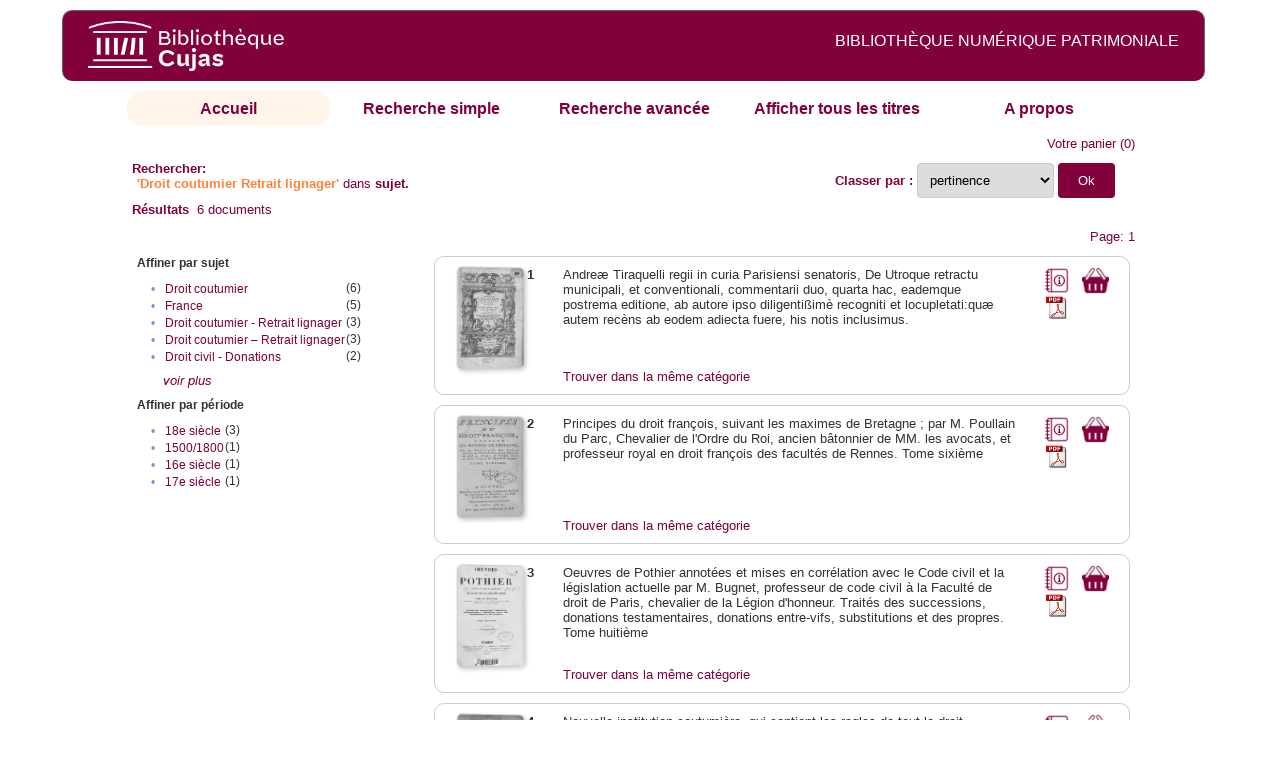

--- FILE ---
content_type: text/html;charset=UTF-8
request_url: http://cujas-num.univ-paris1.fr/cujasdl/search?subject=Droit%20coutumier%20%E2%80%93%20Retrait%20lignager;subject-join=exact;smode=home;rmode=none;style=;brand=cujasbrand
body_size: 7643
content:

<!DOCTYPE html
  PUBLIC "-//W3C//DTD XHTML 1.0 Transitional//EN" "http://www.w3.org/TR/xhtml1/DTD/xhtml1-transitional.dtd">
<html xmlns="http://www.w3.org/1999/xhtml" xml:lang="en" lang="en"><head><meta http-equiv="Content-Type" content="text/html; charset=UTF-8; charset=UTF-8" /><title>Affichage de tous les ressources</title><link rel="stylesheet" href="css/default/results.css" type="text/css" /><link rel="stylesheet" href="css/default/cujas.css" type="text/css" /><meta name="DC.Title" content="les sciences juridiques,les sciences humaines, sociales et religieuses" /><META NAME="DC.DESCRIPTION" CONTENT=" L.HISTOIRE DU DROIT, LA SOCIOLOGIE DU DROIT, LE TRAVAIL LEGISLATIF ET L.ACTION     RELIGIEUSE. POUR CE GRAND JURISTE, AU SAVOIR ENCYCLOPEDIQUE, PEDAGOGUE, DIALECTICIEN ET INVENTEUR D.UN NOUVEL ART LEGISLATIF,    LE DROIT, PHENOMENE HUMAIN, SOCIAL ET CULTUREL, EXIGE UNE APPROCHE PLURIDISCIPLINAIRE SOLLICITANT AU DELA DES SCIENCES PROPREMENT     JURIDIQUES . DROIT POSITIF ET LEGISLATION . LES SCIENCES COLLATERALES. D.UNE PART IL S.AGIT DES DISCIPLINES ANCIENNES     DE L.HISTOIRE DU DROIT ET DU DROIT COMPARE. DE L.AUTRE IL S.AGIT DES DISCIPLINES NOUVELLES DE LA SOCIOLOGIE JURIDIQUE,     DE L.ETHNOLOGIE JURIDIQUE, DE LA PSYCHOLOGIE JURIDIQUE,     DE LA LINGUISTIQUE JURIDIQUE, DE L.ANALYSE ECONOMIQUE DU DROIT,     DE L.INFORMATIQUE JURIDIQUE."></META><script src="script/yui/yahoo-dom-event.js" type="text/javascript"></script><script src="script/yui/connection-min.js" type="text/javascript"></script><script language="JavaScript" src="script/yui/js/event-min.js"></script><script language="JavaScript" src="script/yui/js/dom-min.js"></script><script language="JavaScript" src="script/yui/js/animation-min.js"></script><script language="JavaScript" src="script/yui/js/dragdrop-min.js"></script><script language="JavaScript" src="script/yui/js/dom-min.js"></script><script language="JavaScript" src="script/yui/js/container-min.js"></script><link type="text/css" rel="stylesheet" href="css/default/noticecss/container.css" /><link type="text/css" rel="stylesheet" href="css/default/noticecss/fonts-min.css" /><link type="text/css" rel="stylesheet" href="css/default/noticecss/reset-min.css" /><style type="text/css">
               
               #content{
               background:#f8f8f8;
               color:#333;
               padding:2em;
               margin:0;				
               }
               #anchorElement{
               margin:50px 200px;
               width:15em;
               height:5em;
               background:#ccc;
               clear:both;
               }
               pre{clear:both;margin:.5em;}
               code{
               font-size:.8em;
               }
               code strong{
               font-weight:bold;
               background:#ffc;
               }			
               .panel .hd {
               padding:4px 20px 4px 4px;
               }
               .panel{
               width:400px;
               }
               p,li{
               padding:0 0 .2em 0;
               line-height:1.3em;
               }
               h2{
               margin:1em 0;
               font-size:1.4em;
               font-weight:normal;
               color:#060;
               }
               h1{
               margin:0 0 1em 0;
               font-size:2em;
               font-weight:normal;
               color:#030;
               }
               #ad{
               margin:.5em 0;
               border:1px solid #999;
               border-left:none;
               border-right:none;
               padding:.5em;
               }
               ul{
               margin:1em;
               list-style:square;
               }
               p a,li a{color:#369;}
               .panel .hd {
               background-color: #82003c;}
            </style></head><body><div class="header">
			<a href="http://biu-cujas.univ-paris1.fr/">	<img src="icons/default/cujas_logo_b.png" alt="Bibliothèque Inter Universitaire CUJAS" class="logo" />
		</a><span class="textHeader">BIBLIOTHÈQUE NUMÉRIQUE PATRIMONIALE  </span>			
	<br class="clear" />
		</div><div class="resultsHeader"><div class="forms1"><table><tr><td class="tab-select"><a href="search?smode=home">Accueil</a></td><td class="tab"><a href="search?smode=simple">Recherche simple</a></td><td class="tab"><a href="search?smode=advanced">Recherche avancée </a></td><td class="tab"><a href="search?sort=title&amp;smode=browse&amp;browse-all=yes">Afficher tous les titres</a></td><td class="tab"><a href="search?smode=about">A propos</a></td></tr></table></div><table><tr><td colspan="2" class="right"><a href="http://cujas-num.univ-paris1.fr/cujasdl/search?smode=showBag">Votre panier</a>
                  (<span id="bagCount">0</span>)               
</td></tr><tr><td><div class="query"><div class="label"><b>Rechercher:</b></div><div class="subQuery">
   
   
   
   
   
      <span class="subhit">'Droit coutumier Retrait lignager'</span> dans <b> sujet.</b>
   
</div></div></td><td class="right"><form method="get" action="http://cujas-num.univ-paris1.fr/cujasdl/search"><b>Classer par : </b><select size="1" name="sort" class="select_sort_options" onchange="this.form.submit()"><option value="" selected="selected">pertinence</option><option value="title">titre</option><option value="creator">auteur</option><option value="year">année ascendant</option><option value="reverse-year">année desc</option></select><input type="hidden" name="subject" value="Droit coutumier – Retrait lignager" /><input type="hidden" name="subject-join" value="exact" /><input type="hidden" name="smode" value="home" /><input type="hidden" name="rmode" value="none" /><input type="hidden" name="brand" value="cujasbrand" /> <input type="submit" value="Ok" /></form></td></tr><tr><td><b>Résultats</b> 
               <span id="itemCount">6</span> documents</td></tr><tr><td></td><td class="right">Page: 1</td></tr></table></div><div class="results"><table><tr><td class="facet"><div class="facet"><div class="facetName">Affiner par sujet</div><div class="facetGroup"><table><tr><td class="col1">•</td><td class="col2"><a href="search?subject=Droit coutumier %E2%80%93 Retrait lignager;subject-join=exact;smode=home;rmode=none;brand=cujasbrand;f1-subject=Droit coutumier">Droit coutumier</a></td><td class="col3">
                  (6)
               </td></tr><tr><td class="col1">•</td><td class="col2"><a href="search?subject=Droit coutumier %E2%80%93 Retrait lignager;subject-join=exact;smode=home;rmode=none;brand=cujasbrand;f1-subject=France">France</a></td><td class="col3">
                  (5)
               </td></tr><tr><td class="col1">•</td><td class="col2"><a href="search?subject=Droit coutumier %E2%80%93 Retrait lignager;subject-join=exact;smode=home;rmode=none;brand=cujasbrand;f1-subject=Droit coutumier - Retrait lignager">Droit coutumier - Retrait lignager</a></td><td class="col3">
                  (3)
               </td></tr><tr><td class="col1">•</td><td class="col2"><a href="search?subject=Droit coutumier %E2%80%93 Retrait lignager;subject-join=exact;smode=home;rmode=none;brand=cujasbrand;f1-subject=Droit coutumier %E2%80%93 Retrait lignager">Droit coutumier – Retrait lignager</a></td><td class="col3">
                  (3)
               </td></tr><tr><td class="col1">•</td><td class="col2"><a href="search?subject=Droit coutumier %E2%80%93 Retrait lignager;subject-join=exact;smode=home;rmode=none;brand=cujasbrand;f1-subject=Droit civil - Donations">Droit civil - Donations</a></td><td class="col3">
                  (2)
               </td></tr></table></div><div class="facetMore"><i><a href="http://cujas-num.univ-paris1.fr/cujasdl/search?subject=Droit coutumier %E2%80%93 Retrait lignager;subject-join=exact;smode=home;rmode=none;brand=cujasbrand;expand=subject">voir plus</a></i></div></div><div class="facet"><div class="facetName">Affiner par période</div><div class="facetGroup"><table><tr><td class="col1">•</td><td class="col2"><a href="search?subject=Droit coutumier %E2%80%93 Retrait lignager;subject-join=exact;smode=home;rmode=none;brand=cujasbrand;f1-temporal=18e si%C3%A8cle">18e siècle</a></td><td class="col3">
                  (3)
               </td></tr><tr><td class="col1">•</td><td class="col2"><a href="search?subject=Droit coutumier %E2%80%93 Retrait lignager;subject-join=exact;smode=home;rmode=none;brand=cujasbrand;f1-temporal=1500/1800">1500/1800</a></td><td class="col3">
                  (1)
               </td></tr><tr><td class="col1">•</td><td class="col2"><a href="search?subject=Droit coutumier %E2%80%93 Retrait lignager;subject-join=exact;smode=home;rmode=none;brand=cujasbrand;f1-temporal=16e si%C3%A8cle">16e siècle</a></td><td class="col3">
                  (1)
               </td></tr><tr><td class="col1">•</td><td class="col2"><a href="search?subject=Droit coutumier %E2%80%93 Retrait lignager;subject-join=exact;smode=home;rmode=none;brand=cujasbrand;f1-temporal=17e si%C3%A8cle">17e siècle</a></td><td class="col3">
                  (1)
               </td></tr></table></div></div></td><td class="docHit"><div id="main_1" class="docHit"><table><tr><td class="col1"><a href="#" onClick="javascript:openviewer( '/book/app/resource/0608142399/#page/2/mode/2up'); " class="piwik_linki"><img src="http://cujasweb.univ-paris1.fr/book/images/0608142399/0608142399.png" onerror="this.onerror=null; this.src='http://cujas-num.univ-paris1.fr/cujasdl/icons/default//book_avatar_cujas.png';" class="book-cover" title="feuilleter ce livre ?" /></a></td><td class="col2"><b>1</b></td><td class="col3">Andreæ Tiraquelli regii in curia Parisiensi senatoris, De Utroque retractu municipali, et conventionali, commentarii duo, quarta hac, eademque postrema editione, ab autore ipso diligentißimè recogniti et locupletati:quæ autem recèns ab eodem adiecta fuere, his notis inclusimus.</td><td class="col4"><script type="text/javascript">

                     var panel_one_1;
                     YAHOO.example.panels = function(){
                     panel_one_1 = new YAHOO.widget.Panel("panel_one_1",
                     {
                     close:true,
                     visible:false,
                     constraintoviewport:true,
                     draggable:true,
                     fixedcenter:true,
                     
                     context:["c_1",'bl','tr']


                     }
                     );
                     panel_one_1.render();
                     };
                     YAHOO.util.Event.addListener(window,'load',YAHOO.example.panels);

                     

                     function openviewer(url){
                     //_paq.push([2, 1]);
                     window.open(url,"_blank");
                     return false;
                     }


                  </script><a href="javascript:panel_one_1.show()"><span id="c_1"><img src="http://cujas-num.univ-paris1.fr/cujasdl/icons/default/i_notice.png" class="typeIcon" alt="Notice" title="Notice bibliographique" /></span></a><a class="piwik_download" href="/ark:/45829/pdf0608142399"><span class="typeIcon"><img src="http://cujas-num.univ-paris1.fr/cujasdl/icons/default/i_pdf.gif" class="typeIcon" title="Télécharger le document" /></span></a></td><td class="col5"><span><a href="javascript:alert('Pour utiliser le pannier vous devez activez les cookies. (To use the bag, you must enable cookies in your web browser.)')"><img src="http://cujas-num.univ-paris1.fr/cujasdl/icons/default/basket.png" class="typeIcon" title="Mettre dans le panier !" /></a></span></td></tr><div id="panel_one_1" class="notice"><div class="hd">Andreæ Tiraquelli regii in curia Parisiensi senatoris, De Utroque retractu municipali, et conventionali, commentarii ...</div><div class="bd"><ul class="noticedesc"><li><span class="bold">Identifiant :  </span>http://cujas-num.univ-paris1.fr/ark:/45829/pdf0608142399</li><li><span class="bold">Sujets :  </span><a href="http://cujas-num.univ-paris1.fr/cujasdl/search?subject=Droit coutumier;subject-join=exact;smode=home;rmode=none;style=;brand=cujasbrand">Droit coutumier</a> | <a href="http://cujas-num.univ-paris1.fr/cujasdl/search?subject=Droit coutumier %E2%80%93 Retrait lignager;subject-join=exact;smode=home;rmode=none;style=;brand=cujasbrand"><span class="hit">Droit</span> <span class="hit">coutumier</span> – <span class="hit">Retrait</span> <span class="hit">lignager</span></a> | <a href="http://cujas-num.univ-paris1.fr/cujasdl/search?subject=Droit civil %E2%80%93 Rachat;subject-join=exact;smode=home;rmode=none;style=;brand=cujasbrand">Droit civil – Rachat</a> | <a href="http://cujas-num.univ-paris1.fr/cujasdl/search?subject=Droit civil %E2%80%93 Contrats;subject-join=exact;smode=home;rmode=none;style=;brand=cujasbrand">Droit civil – Contrats</a> | <a href="http://cujas-num.univ-paris1.fr/cujasdl/search?subject=Poitou (France);subject-join=exact;smode=home;rmode=none;style=;brand=cujasbrand">Poitou (France)</a></li><li><span class="bold">Auteur :  </span>Tiraqueau, André (1480?-1558)</li><li><span class="bold">Couverture chronologique  : </span>16e siècle</li><li><span class="bold">Editeur :  </span>G. Rouillé (Lyon)</li><li><span class="bold">Date : </span>1574</li><li><span class="bold">Type : </span>Text</li><li><span class="bold">Type : </span>monographie imprimée</li><li><span class="bold">Description :  </span>Cujas. 132</li><li><span class="bold">Description :  </span>Titres courants en français</li><li><span class="bold">Description :  </span>Extrait du privilège du roi du 20 février 1566</li><li><span class="bold">Description :  </span>Au verso de la p. de titre, vers de Jean-Nicolas Victorius sur le portrait de l'auteur, épîtres de l'auteur, épitre de Nicolas Cléricus à l'auteur et réponse du même, vers liminaires de Michel de l'Hospital et d'Adrianus Dudriacus</li><li><span class="bold">Description :  </span>Page de titre à encadrement orné dessiné par P. Eskreich dit Vase et gravé sur bois par Claude Bezoard (dont les initiales figurent en bas du support) selon Baudrier (IX, p. 311 bis). Portrait de l'auteur au verso de la p. de titre (Baudrier, IX, p. 347 ; J. Brejon, p. 386.), bandeaux, lettres ornées gravés sur bois</li><li><span class="bold">Description :  </span>Tables en annexe</li><li><span class="bold">Description :  </span>Le volume contient 2 parties : Tituli primi huius voluminis, De retraict lignagier et Tituli secundi huius voluminis De retraict conventionel, De retractu conventionalii</li><li><span class="bold">Description :  </span>Reliure plein cuir, dos à 6 nerfs, roulette dorée sur coupe</li><li><span class="bold">Description :  </span>Document numérisé par Groupe Puce et Plume</li><li><span class="bold">Description :  </span>impression normale</li><li><span class="bold">langue : </span>lat</li></ul></div><div class="ft"><a href="#" onclick="panel_one_1.hide();return false"><span class="typeIcon1"><img src="http://cujas-num.univ-paris1.fr/cujasdl/icons/default/i_close.gif" class="typeIcon" /></span></a></div></div><tr></tr><tr><td class="col1"> </td><td class="col2"> </td><td class="col3" colspan="2"><script type="text/javascript">
                     getMoreLike_1 = function() {
                     var span = YAHOO.util.Dom.get('moreLike_1');
                     span.innerHTML = "";
                     YAHOO.util.Connect.asyncRequest('GET', 
                     'search?smode=moreLike;docsPerPage=5;identifier=pdf0608142399',
                     { success: function(o) { span.innerHTML = o.responseText; },
                     failure: function(o) { span.innerHTML = "Echec !" } 
                     }, null);
                     };
                  </script><span id="moreLike_1"><a href="javascript:getMoreLike_1()">Trouver dans la même catégorie</a></span></td></tr></table></div><div id="main_2" class="docHit"><table><tr><td class="col1"><a href="#" onClick="javascript:openviewer( '/book/app/resource/0608144775/#page/2/mode/2up'); " class="piwik_linki"><img src="http://cujasweb.univ-paris1.fr/book/images/0608144775/0608144775.png" onerror="this.onerror=null; this.src='http://cujas-num.univ-paris1.fr/cujasdl/icons/default//book_avatar_cujas.png';" class="book-cover" title="feuilleter ce livre ?" /></a></td><td class="col2"><b>2</b></td><td class="col3">Principes du droit françois, suivant les maximes de Bretagne ; par M. Poullain du Parc, Chevalier de l'Ordre du Roi, ancien bâtonnier de MM. les avocats, et professeur royal en droit françois des facultés de Rennes. Tome sixième</td><td class="col4"><script type="text/javascript">

                     var panel_one_2;
                     YAHOO.example.panels = function(){
                     panel_one_2 = new YAHOO.widget.Panel("panel_one_2",
                     {
                     close:true,
                     visible:false,
                     constraintoviewport:true,
                     draggable:true,
                     fixedcenter:true,
                     
                     context:["c_2",'bl','tr']


                     }
                     );
                     panel_one_2.render();
                     };
                     YAHOO.util.Event.addListener(window,'load',YAHOO.example.panels);

                     

                     function openviewer(url){
                     //_paq.push([2, 1]);
                     window.open(url,"_blank");
                     return false;
                     }


                  </script><a href="javascript:panel_one_2.show()"><span id="c_2"><img src="http://cujas-num.univ-paris1.fr/cujasdl/icons/default/i_notice.png" class="typeIcon" alt="Notice" title="Notice bibliographique" /></span></a><a class="piwik_download" href="/ark:/45829/pdf0608144775"><span class="typeIcon"><img src="http://cujas-num.univ-paris1.fr/cujasdl/icons/default/i_pdf.gif" class="typeIcon" title="Télécharger le document" /></span></a></td><td class="col5"><span><a href="javascript:alert('Pour utiliser le pannier vous devez activez les cookies. (To use the bag, you must enable cookies in your web browser.)')"><img src="http://cujas-num.univ-paris1.fr/cujasdl/icons/default/basket.png" class="typeIcon" title="Mettre dans le panier !" /></a></span></td></tr><div id="panel_one_2" class="notice"><div class="hd">Principes du droit françois, suivant les maximes de Bretagne ; par M. Poullain du ...</div><div class="bd"><ul class="noticedesc"><li><span class="bold">Identifiant :  </span>http://cujas-num.univ-paris1.fr/ark:/45829/pdf0608144775</li><li><span class="bold">Sujets :  </span><a href="http://cujas-num.univ-paris1.fr/cujasdl/search?subject=Droit coutumier;subject-join=exact;smode=home;rmode=none;style=;brand=cujasbrand">Droit coutumier</a> | <a href="http://cujas-num.univ-paris1.fr/cujasdl/search?subject=Droit coutumier - Retrait lignager;subject-join=exact;smode=home;rmode=none;style=;brand=cujasbrand"><span class="hit">Droit</span> <span class="hit">coutumier</span> - <span class="hit">Retrait</span> <span class="hit">lignager</span></a> | <a href="http://cujas-num.univ-paris1.fr/cujasdl/search?subject=Droit civil - Prescription;subject-join=exact;smode=home;rmode=none;style=;brand=cujasbrand">Droit civil - Prescription</a> | <a href="http://cujas-num.univ-paris1.fr/cujasdl/search?subject=France;subject-join=exact;smode=home;rmode=none;style=;brand=cujasbrand">France</a> | <a href="http://cujas-num.univ-paris1.fr/cujasdl/search?subject=Bretagne (France);subject-join=exact;smode=home;rmode=none;style=;brand=cujasbrand">Bretagne (France)</a></li><li><span class="bold">Auteur :  </span>Poullain du Parc, Augustin-Marie (1703-1782)</li><li><span class="bold">Couverture chronologique  : </span>1500/1800</li><li><span class="bold">Editeur :  </span>F-P. Vatar de Jouannet (Rennes)</li><li><span class="bold">Date : </span>1769</li><li><span class="bold">Type : </span>Text</li><li><span class="bold">Type : </span>monographie imprimée</li><li><span class="bold">Description :  </span>Cujas. 38.360-6</li><li><span class="bold">Description :  </span>Document numérisé par Groupe Puce et Plume</li><li><span class="bold">Description :  </span>impression normale</li><li><span class="bold">Description :  </span>Approbation du 2 mars 1765 ; privilège registré le 17 mai 1765</li><li><span class="bold">Description :  </span>Fleurons, bandeaux et culs-de-lampe gr. s. b</li><li><span class="bold">langue : </span>fra</li></ul></div><div class="ft"><a href="#" onclick="panel_one_2.hide();return false"><span class="typeIcon1"><img src="http://cujas-num.univ-paris1.fr/cujasdl/icons/default/i_close.gif" class="typeIcon" /></span></a></div></div><tr></tr><tr><td class="col1"> </td><td class="col2"> </td><td class="col3" colspan="2"><script type="text/javascript">
                     getMoreLike_2 = function() {
                     var span = YAHOO.util.Dom.get('moreLike_2');
                     span.innerHTML = "";
                     YAHOO.util.Connect.asyncRequest('GET', 
                     'search?smode=moreLike;docsPerPage=5;identifier=pdf0608144775',
                     { success: function(o) { span.innerHTML = o.responseText; },
                     failure: function(o) { span.innerHTML = "Echec !" } 
                     }, null);
                     };
                  </script><span id="moreLike_2"><a href="javascript:getMoreLike_2()">Trouver dans la même catégorie</a></span></td></tr></table></div><div id="main_3" class="docHit"><table><tr><td class="col1"><a href="#" onClick="javascript:openviewer( '/book/app/resource/0600847605/#page/2/mode/2up'); " class="piwik_linki"><img src="http://cujasweb.univ-paris1.fr/book/images/0600847605/0600847605.png" onerror="this.onerror=null; this.src='http://cujas-num.univ-paris1.fr/cujasdl/icons/default//book_avatar_cujas.png';" class="book-cover" title="feuilleter ce livre ?" /></a></td><td class="col2"><b>3</b></td><td class="col3">Oeuvres de Pothier annotées et mises en corrélation avec le Code civil et la législation actuelle par M. Bugnet, professeur de code civil à la Faculté de droit de Paris, chevalier de la Légion d'honneur. Traités des successions, donations testamentaires, donations entre-vifs, substitutions et des propres. Tome huitième</td><td class="col4"><script type="text/javascript">

                     var panel_one_3;
                     YAHOO.example.panels = function(){
                     panel_one_3 = new YAHOO.widget.Panel("panel_one_3",
                     {
                     close:true,
                     visible:false,
                     constraintoviewport:true,
                     draggable:true,
                     fixedcenter:true,
                     
                     context:["c_3",'bl','tr']


                     }
                     );
                     panel_one_3.render();
                     };
                     YAHOO.util.Event.addListener(window,'load',YAHOO.example.panels);

                     

                     function openviewer(url){
                     //_paq.push([2, 1]);
                     window.open(url,"_blank");
                     return false;
                     }


                  </script><a href="javascript:panel_one_3.show()"><span id="c_3"><img src="http://cujas-num.univ-paris1.fr/cujasdl/icons/default/i_notice.png" class="typeIcon" alt="Notice" title="Notice bibliographique" /></span></a><a class="piwik_download" href="/ark:/45829/pdf0600847605"><span class="typeIcon"><img src="http://cujas-num.univ-paris1.fr/cujasdl/icons/default/i_pdf.gif" class="typeIcon" title="Télécharger le document" /></span></a></td><td class="col5"><span><a href="javascript:alert('Pour utiliser le pannier vous devez activez les cookies. (To use the bag, you must enable cookies in your web browser.)')"><img src="http://cujas-num.univ-paris1.fr/cujasdl/icons/default/basket.png" class="typeIcon" title="Mettre dans le panier !" /></a></span></td></tr><div id="panel_one_3" class="notice"><div class="hd">Oeuvres de Pothier annotées et mises en corrélation avec le Code civil et la ...</div><div class="bd"><ul class="noticedesc"><li><span class="bold">Identifiant :  </span>http://cujas-num.univ-paris1.fr/ark:/45829/pdf0600847605</li><li><span class="bold">Sujets :  </span><a href="http://cujas-num.univ-paris1.fr/cujasdl/search?subject=Droit civil - Sources;subject-join=exact;smode=home;rmode=none;style=;brand=cujasbrand">Droit civil - Sources</a> | <a href="http://cujas-num.univ-paris1.fr/cujasdl/search?subject=Droit coutumier;subject-join=exact;smode=home;rmode=none;style=;brand=cujasbrand">Droit coutumier</a> | <a href="http://cujas-num.univ-paris1.fr/cujasdl/search?subject=France;subject-join=exact;smode=home;rmode=none;style=;brand=cujasbrand">France</a> | <a href="http://cujas-num.univ-paris1.fr/cujasdl/search?subject=Droit civil - Donations;subject-join=exact;smode=home;rmode=none;style=;brand=cujasbrand">Droit civil - Donations</a> | <a href="http://cujas-num.univ-paris1.fr/cujasdl/search?subject=Droit civil - Successions et h%C3%A9ritages;subject-join=exact;smode=home;rmode=none;style=;brand=cujasbrand">Droit civil - Successions et héritages</a> | <a href="http://cujas-num.univ-paris1.fr/cujasdl/search?subject=Droit coutumier - Retrait lignager;subject-join=exact;smode=home;rmode=none;style=;brand=cujasbrand"><span class="hit">Droit</span> <span class="hit">coutumier</span> - <span class="hit">Retrait</span> <span class="hit">lignager</span></a></li><li><span class="bold">Auteur :  </span>Pothier, Robert Joseph (1699-1772)</li><li><span class="bold">Couverture chronologique  : </span>18e siècle</li><li><span class="bold">Editeur :  </span>Videcoq, père et fils. Paris</li><li><span class="bold">Date : </span>1845</li><li><span class="bold">Type : </span>Text</li><li><span class="bold">Type : </span>monographie imprimée</li><li><span class="bold">Description :  </span>impression normale</li><li><span class="bold">Description :  </span>Cujas. 25.011-8</li><li><span class="bold">Description :  </span>Document numérisé par la bibliothèque Cujas</li><li><span class="bold">langue : </span>fra</li></ul></div><div class="ft"><a href="#" onclick="panel_one_3.hide();return false"><span class="typeIcon1"><img src="http://cujas-num.univ-paris1.fr/cujasdl/icons/default/i_close.gif" class="typeIcon" /></span></a></div></div><tr></tr><tr><td class="col1"> </td><td class="col2"> </td><td class="col3" colspan="2"><script type="text/javascript">
                     getMoreLike_3 = function() {
                     var span = YAHOO.util.Dom.get('moreLike_3');
                     span.innerHTML = "";
                     YAHOO.util.Connect.asyncRequest('GET', 
                     'search?smode=moreLike;docsPerPage=5;identifier=pdf0600847605',
                     { success: function(o) { span.innerHTML = o.responseText; },
                     failure: function(o) { span.innerHTML = "Echec !" } 
                     }, null);
                     };
                  </script><span id="moreLike_3"><a href="javascript:getMoreLike_3()">Trouver dans la même catégorie</a></span></td></tr></table></div><div id="main_4" class="docHit"><table><tr><td class="col1"><a href="#" onClick="javascript:openviewer( '/book/app/resource/0608140968/#page/2/mode/2up'); " class="piwik_linki"><img src="http://cujasweb.univ-paris1.fr/book/images/0608140968/0608140968.png" onerror="this.onerror=null; this.src='http://cujas-num.univ-paris1.fr/cujasdl/icons/default//book_avatar_cujas.png';" class="book-cover" title="feuilleter ce livre ?" /></a></td><td class="col2"><b>4</b></td><td class="col3">Nouvelle institution coutumière, qui contient les regles de tout le droit coutumier, fondées sur les dispositions de toutes les coutumes de France, et sur l'usage établi par les arrests. Par M. Claude de Ferrière, avocat au Parlement, et docteur aggregé dans la Faculté de droit de Paris. Tome III</td><td class="col4"><script type="text/javascript">

                     var panel_one_4;
                     YAHOO.example.panels = function(){
                     panel_one_4 = new YAHOO.widget.Panel("panel_one_4",
                     {
                     close:true,
                     visible:false,
                     constraintoviewport:true,
                     draggable:true,
                     fixedcenter:true,
                     
                     context:["c_4",'bl','tr']


                     }
                     );
                     panel_one_4.render();
                     };
                     YAHOO.util.Event.addListener(window,'load',YAHOO.example.panels);

                     

                     function openviewer(url){
                     //_paq.push([2, 1]);
                     window.open(url,"_blank");
                     return false;
                     }


                  </script><a href="javascript:panel_one_4.show()"><span id="c_4"><img src="http://cujas-num.univ-paris1.fr/cujasdl/icons/default/i_notice.png" class="typeIcon" alt="Notice" title="Notice bibliographique" /></span></a><a class="piwik_download" href="/ark:/45829/pdf0608140968"><span class="typeIcon"><img src="http://cujas-num.univ-paris1.fr/cujasdl/icons/default/i_pdf.gif" class="typeIcon" title="Télécharger le document" /></span></a></td><td class="col5"><span><a href="javascript:alert('Pour utiliser le pannier vous devez activez les cookies. (To use the bag, you must enable cookies in your web browser.)')"><img src="http://cujas-num.univ-paris1.fr/cujasdl/icons/default/basket.png" class="typeIcon" title="Mettre dans le panier !" /></a></span></td></tr><div id="panel_one_4" class="notice"><div class="hd">Nouvelle institution coutumière, qui contient les regles de tout le droit coutumier, fondées sur ...</div><div class="bd"><ul class="noticedesc"><li><span class="bold">Identifiant :  </span>http://cujas-num.univ-paris1.fr/ark:/45829/pdf0608140968</li><li><span class="bold">Sujets :  </span><a href="http://cujas-num.univ-paris1.fr/cujasdl/search?subject=Droit coutumier;subject-join=exact;smode=home;rmode=none;style=;brand=cujasbrand">Droit coutumier</a> | <a href="http://cujas-num.univ-paris1.fr/cujasdl/search?subject=Droit civil %E2%80%93 Hypoth%C3%A8ques;subject-join=exact;smode=home;rmode=none;style=;brand=cujasbrand">Droit civil – Hypothèques</a> | <a href="http://cujas-num.univ-paris1.fr/cujasdl/search?subject=Droit coutumier %E2%80%93 Retrait lignager;subject-join=exact;smode=home;rmode=none;style=;brand=cujasbrand"><span class="hit">Droit</span> <span class="hit">coutumier</span> – <span class="hit">Retrait</span> <span class="hit">lignager</span></a> | <a href="http://cujas-num.univ-paris1.fr/cujasdl/search?subject=Proc%C3%A9dure (g%C3%A9n%C3%A9ral) %E2%80%93 Actions et d%C3%A9fenses;subject-join=exact;smode=home;rmode=none;style=;brand=cujasbrand">Procédure (général) – Actions et défenses</a> | <a href="http://cujas-num.univ-paris1.fr/cujasdl/search?subject=Droit civil %E2%80%93 Compensation;subject-join=exact;smode=home;rmode=none;style=;brand=cujasbrand">Droit civil – Compensation</a> | <a href="http://cujas-num.univ-paris1.fr/cujasdl/search?subject=Droit civil %E2%80%93 Saisie;subject-join=exact;smode=home;rmode=none;style=;brand=cujasbrand">Droit civil – Saisie</a> | <a href="http://cujas-num.univ-paris1.fr/cujasdl/search?subject=Droit civil %E2%80%93 Actions possessoires;subject-join=exact;smode=home;rmode=none;style=;brand=cujasbrand">Droit civil – Actions possessoires</a> | <a href="http://cujas-num.univ-paris1.fr/cujasdl/search?subject=France;subject-join=exact;smode=home;rmode=none;style=;brand=cujasbrand">France</a> | <a href="http://cujas-num.univ-paris1.fr/cujasdl/search?subject=Jurisprudence;subject-join=exact;smode=home;rmode=none;style=;brand=cujasbrand">Jurisprudence</a></li><li><span class="bold">Auteur :  </span>Ferrière, Claude de (1639-1715)</li><li><span class="bold">Couverture chronologique  : </span>17e siècle</li><li><span class="bold">Editeur :  </span>J. Jombert (Paris)</li><li><span class="bold">Date : </span>1702</li><li><span class="bold">Type : </span>Text</li><li><span class="bold">Type : </span>monographie imprimée</li><li><span class="bold">Description :  </span>Cujas. 25.439,3</li><li><span class="bold">Description :  </span>Privilège royal donné à Fontainebleau le 22 septembre 1691 à M. Claude de Ferrière, qui a cédé son droit à Jean Jombert. Troisième tome achevé d'imprimé pour la première fois, le 12 septembre 1702. Le colophon du tome III précise : "A Reims, de l'Imprimerie de Barthelemy Multeau Ruë de l'Ecrevisse 1702"</li><li><span class="bold">Description :  </span>Sig. *(4), A-Rr(8/4), Ss(8)</li><li><span class="bold">Description :  </span>Bandeaux, lettrines, cul-de-lampe</li><li><span class="bold">Description :  </span>Annexes : Table dans chaque tome</li><li><span class="bold">Description :  </span>Document numérisé par Arkhênum</li><li><span class="bold">Description :  </span>impression normale</li><li><span class="bold">langue : </span>fra</li></ul></div><div class="ft"><a href="#" onclick="panel_one_4.hide();return false"><span class="typeIcon1"><img src="http://cujas-num.univ-paris1.fr/cujasdl/icons/default/i_close.gif" class="typeIcon" /></span></a></div></div><tr></tr><tr><td class="col1"> </td><td class="col2"> </td><td class="col3" colspan="2"><script type="text/javascript">
                     getMoreLike_4 = function() {
                     var span = YAHOO.util.Dom.get('moreLike_4');
                     span.innerHTML = "";
                     YAHOO.util.Connect.asyncRequest('GET', 
                     'search?smode=moreLike;docsPerPage=5;identifier=pdf0608140968',
                     { success: function(o) { span.innerHTML = o.responseText; },
                     failure: function(o) { span.innerHTML = "Echec !" } 
                     }, null);
                     };
                  </script><span id="moreLike_4"><a href="javascript:getMoreLike_4()">Trouver dans la même catégorie</a></span></td></tr></table></div><div id="main_5" class="docHit"><table><tr><td class="col1"><a href="#" onClick="javascript:openviewer( '/book/app/resource/0600269070/#page/2/mode/2up'); " class="piwik_linki"><img src="http://cujasweb.univ-paris1.fr/book/images/0600269070/0600269070.png" onerror="this.onerror=null; this.src='http://cujas-num.univ-paris1.fr/cujasdl/icons/default//book_avatar_cujas.png';" class="book-cover" title="feuilleter ce livre ?" /></a></td><td class="col2"><b>5</b></td><td class="col3">Oeuvres de Pothier annotées et mises en corrélation avec le Code civil et la législation actuelle par M. Bugnet, professeur de code civil à la Faculté de droit de Paris, chevalier de la Légion d'honneur. Coutume d'Orléans. Tome premier</td><td class="col4"><script type="text/javascript">

                     var panel_one_5;
                     YAHOO.example.panels = function(){
                     panel_one_5 = new YAHOO.widget.Panel("panel_one_5",
                     {
                     close:true,
                     visible:false,
                     constraintoviewport:true,
                     draggable:true,
                     fixedcenter:true,
                     
                     context:["c_5",'bl','tr']


                     }
                     );
                     panel_one_5.render();
                     };
                     YAHOO.util.Event.addListener(window,'load',YAHOO.example.panels);

                     

                     function openviewer(url){
                     //_paq.push([2, 1]);
                     window.open(url,"_blank");
                     return false;
                     }


                  </script><a href="javascript:panel_one_5.show()"><span id="c_5"><img src="http://cujas-num.univ-paris1.fr/cujasdl/icons/default/i_notice.png" class="typeIcon" alt="Notice" title="Notice bibliographique" /></span></a><a class="piwik_download" href="/ark:/45829/pdf0600269070"><span class="typeIcon"><img src="http://cujas-num.univ-paris1.fr/cujasdl/icons/default/i_pdf.gif" class="typeIcon" title="Télécharger le document" /></span></a></td><td class="col5"><span><a href="javascript:alert('Pour utiliser le pannier vous devez activez les cookies. (To use the bag, you must enable cookies in your web browser.)')"><img src="http://cujas-num.univ-paris1.fr/cujasdl/icons/default/basket.png" class="typeIcon" title="Mettre dans le panier !" /></a></span></td></tr><div id="panel_one_5" class="notice"><div class="hd">Oeuvres de Pothier annotées et mises en corrélation avec le Code civil et la ...</div><div class="bd"><ul class="noticedesc"><li><span class="bold">Identifiant :  </span>http://cujas-num.univ-paris1.fr/ark:/45829/pdf0600269070</li><li><span class="bold">Sujets :  </span><a href="http://cujas-num.univ-paris1.fr/cujasdl/search?subject=Droit civil - Sources;subject-join=exact;smode=home;rmode=none;style=;brand=cujasbrand">Droit civil - Sources</a> | <a href="http://cujas-num.univ-paris1.fr/cujasdl/search?subject=Droit coutumier;subject-join=exact;smode=home;rmode=none;style=;brand=cujasbrand">Droit coutumier</a> | <a href="http://cujas-num.univ-paris1.fr/cujasdl/search?subject=Droit f%C3%A9odal - Fiefs;subject-join=exact;smode=home;rmode=none;style=;brand=cujasbrand">Droit féodal - Fiefs</a> | <a href="http://cujas-num.univ-paris1.fr/cujasdl/search?subject=Droit f%C3%A9odal - Cens;subject-join=exact;smode=home;rmode=none;style=;brand=cujasbrand">Droit féodal - Cens</a> | <a href="http://cujas-num.univ-paris1.fr/cujasdl/search?subject=Droit civil - Personnes;subject-join=exact;smode=home;rmode=none;style=;brand=cujasbrand">Droit civil - Personnes</a> | <a href="http://cujas-num.univ-paris1.fr/cujasdl/search?subject=Droit civil - Propri%C3%A9t%C3%A9;subject-join=exact;smode=home;rmode=none;style=;brand=cujasbrand">Droit civil - Propriété</a> | <a href="http://cujas-num.univ-paris1.fr/cujasdl/search?subject=Droit civil - Servitudes;subject-join=exact;smode=home;rmode=none;style=;brand=cujasbrand">Droit civil - Servitudes</a> | <a href="http://cujas-num.univ-paris1.fr/cujasdl/search?subject=Droit civil - Communaut%C3%A9 de biens;subject-join=exact;smode=home;rmode=none;style=;brand=cujasbrand">Droit civil - Communauté de biens</a> | <a href="http://cujas-num.univ-paris1.fr/cujasdl/search?subject=Droit civil - Douaire;subject-join=exact;smode=home;rmode=none;style=;brand=cujasbrand">Droit civil - Douaire</a> | <a href="http://cujas-num.univ-paris1.fr/cujasdl/search?subject=Droit civil - Successions et h%C3%A9ritages;subject-join=exact;smode=home;rmode=none;style=;brand=cujasbrand">Droit civil - Successions et héritages</a> | <a href="http://cujas-num.univ-paris1.fr/cujasdl/search?subject=Droit civil - Donations;subject-join=exact;smode=home;rmode=none;style=;brand=cujasbrand">Droit civil - Donations</a> | <a href="http://cujas-num.univ-paris1.fr/cujasdl/search?subject=Droit civil - Testaments;subject-join=exact;smode=home;rmode=none;style=;brand=cujasbrand">Droit civil - Testaments</a> | <a href="http://cujas-num.univ-paris1.fr/cujasdl/search?subject=Droit coutumier - Retrait lignager;subject-join=exact;smode=home;rmode=none;style=;brand=cujasbrand"><span class="hit">Droit</span> <span class="hit">coutumier</span> - <span class="hit">Retrait</span> <span class="hit">lignager</span></a> | <a href="http://cujas-num.univ-paris1.fr/cujasdl/search?subject=Droit civil - Rente;subject-join=exact;smode=home;rmode=none;style=;brand=cujasbrand">Droit civil - Rente</a> | <a href="http://cujas-num.univ-paris1.fr/cujasdl/search?subject=Droit civil - Prescription;subject-join=exact;smode=home;rmode=none;style=;brand=cujasbrand">Droit civil - Prescription</a> | <a href="http://cujas-num.univ-paris1.fr/cujasdl/search?subject=Droit civil - Obligations;subject-join=exact;smode=home;rmode=none;style=;brand=cujasbrand">Droit civil - Obligations</a> | <a href="http://cujas-num.univ-paris1.fr/cujasdl/search?subject=Droit civil - Possession;subject-join=exact;smode=home;rmode=none;style=;brand=cujasbrand">Droit civil - Possession</a> | <a href="http://cujas-num.univ-paris1.fr/cujasdl/search?subject=Droit civil - Saisie;subject-join=exact;smode=home;rmode=none;style=;brand=cujasbrand">Droit civil - Saisie</a> | <a href="http://cujas-num.univ-paris1.fr/cujasdl/search?subject=France;subject-join=exact;smode=home;rmode=none;style=;brand=cujasbrand">France</a> | <a href="http://cujas-num.univ-paris1.fr/cujasdl/search?subject=Orl%C3%A9ans (France);subject-join=exact;smode=home;rmode=none;style=;brand=cujasbrand">Orléans (France)</a></li><li><span class="bold">Auteur :  </span>Pothier, Robert Joseph (1699-1772)</li><li><span class="bold">Couverture chronologique  : </span>18e siècle</li><li><span class="bold">Editeur :  </span>Videcoq, père et fils. Paris</li><li><span class="bold">Date : </span>1845</li><li><span class="bold">Type : </span>Text</li><li><span class="bold">Type : </span>monographie imprimée</li><li><span class="bold">Description :  </span>impression normale</li><li><span class="bold">Description :  </span>Cujas. 25.011-1</li><li><span class="bold">Description :  </span>Document numérisé par la bibliothèque Cujas</li><li><span class="bold">langue : </span>fra</li></ul></div><div class="ft"><a href="#" onclick="panel_one_5.hide();return false"><span class="typeIcon1"><img src="http://cujas-num.univ-paris1.fr/cujasdl/icons/default/i_close.gif" class="typeIcon" /></span></a></div></div><tr></tr><tr><td class="col1"> </td><td class="col2"> </td><td class="col3" colspan="2"><script type="text/javascript">
                     getMoreLike_5 = function() {
                     var span = YAHOO.util.Dom.get('moreLike_5');
                     span.innerHTML = "";
                     YAHOO.util.Connect.asyncRequest('GET', 
                     'search?smode=moreLike;docsPerPage=5;identifier=pdf0600269070',
                     { success: function(o) { span.innerHTML = o.responseText; },
                     failure: function(o) { span.innerHTML = "Echec !" } 
                     }, null);
                     };
                  </script><span id="moreLike_5"><a href="javascript:getMoreLike_5()">Trouver dans la même catégorie</a></span></td></tr></table></div><div id="main_6" class="docHit"><table><tr><td class="col1"><a href="#" onClick="javascript:openviewer( '/book/app/resource/0608140661/#page/2/mode/2up'); " class="piwik_linki"><img src="http://cujasweb.univ-paris1.fr/book/images/0608140661/0608140661.png" onerror="this.onerror=null; this.src='http://cujas-num.univ-paris1.fr/cujasdl/icons/default//book_avatar_cujas.png';" class="book-cover" title="feuilleter ce livre ?" /></a></td><td class="col2"><b>6</b></td><td class="col3">Coutumes des duché, bailliage et prévôté d'Orléans, et ressort d'iceux ; avec une introduction générale aux dites coutumes, et des introductions particulieres à la tête de chaque titre, corrigées et augmentées, dans lesquelles les principes des matieres contenues dans le titre, sont exposés et développés. Le texte est accompagné de notes. Par M. Pothier, conseiller au présidial d'Orléans</td><td class="col4"><script type="text/javascript">

                     var panel_one_6;
                     YAHOO.example.panels = function(){
                     panel_one_6 = new YAHOO.widget.Panel("panel_one_6",
                     {
                     close:true,
                     visible:false,
                     constraintoviewport:true,
                     draggable:true,
                     fixedcenter:true,
                     
                     context:["c_6",'bl','tr']


                     }
                     );
                     panel_one_6.render();
                     };
                     YAHOO.util.Event.addListener(window,'load',YAHOO.example.panels);

                     

                     function openviewer(url){
                     //_paq.push([2, 1]);
                     window.open(url,"_blank");
                     return false;
                     }


                  </script><a href="javascript:panel_one_6.show()"><span id="c_6"><img src="http://cujas-num.univ-paris1.fr/cujasdl/icons/default/i_notice.png" class="typeIcon" alt="Notice" title="Notice bibliographique" /></span></a><a class="piwik_download" href="/ark:/45829/pdf0608140661"><span class="typeIcon"><img src="http://cujas-num.univ-paris1.fr/cujasdl/icons/default/i_pdf.gif" class="typeIcon" title="Télécharger le document" /></span></a></td><td class="col5"><span><a href="javascript:alert('Pour utiliser le pannier vous devez activez les cookies. (To use the bag, you must enable cookies in your web browser.)')"><img src="http://cujas-num.univ-paris1.fr/cujasdl/icons/default/basket.png" class="typeIcon" title="Mettre dans le panier !" /></a></span></td></tr><div id="panel_one_6" class="notice"><div class="hd">Coutumes des duché, bailliage et prévôté d'Orléans, et ressort d'iceux ; avec une introduction ...</div><div class="bd"><ul class="noticedesc"><li><span class="bold">Identifiant :  </span>http://cujas-num.univ-paris1.fr/ark:/45829/pdf0608140661</li><li><span class="bold">Sujets :  </span><a href="http://cujas-num.univ-paris1.fr/cujasdl/search?subject=Droit coutumier;subject-join=exact;smode=home;rmode=none;style=;brand=cujasbrand">Droit coutumier</a> | <a href="http://cujas-num.univ-paris1.fr/cujasdl/search?subject=Droit f%C3%A9odal %E2%80%93 Fiefs;subject-join=exact;smode=home;rmode=none;style=;brand=cujasbrand">Droit féodal – Fiefs</a> | <a href="http://cujas-num.univ-paris1.fr/cujasdl/search?subject=Droit f%C3%A9odal %E2%80%93 Cens;subject-join=exact;smode=home;rmode=none;style=;brand=cujasbrand">Droit féodal – Cens</a> | <a href="http://cujas-num.univ-paris1.fr/cujasdl/search?subject=Droit civil %E2%80%93 Personnes;subject-join=exact;smode=home;rmode=none;style=;brand=cujasbrand">Droit civil – Personnes</a> | <a href="http://cujas-num.univ-paris1.fr/cujasdl/search?subject=Droit civil %E2%80%93 Propri%C3%A9t%C3%A9;subject-join=exact;smode=home;rmode=none;style=;brand=cujasbrand">Droit civil – Propriété</a> | <a href="http://cujas-num.univ-paris1.fr/cujasdl/search?subject=Droit civil %E2%80%93 Servitudes;subject-join=exact;smode=home;rmode=none;style=;brand=cujasbrand">Droit civil – Servitudes</a> | <a href="http://cujas-num.univ-paris1.fr/cujasdl/search?subject=Droit civil %E2%80%93 Communaut%C3%A9 de biens;subject-join=exact;smode=home;rmode=none;style=;brand=cujasbrand">Droit civil – Communauté de biens</a> | <a href="http://cujas-num.univ-paris1.fr/cujasdl/search?subject=Droit civil %E2%80%93 Douaire;subject-join=exact;smode=home;rmode=none;style=;brand=cujasbrand">Droit civil – Douaire</a> | <a href="http://cujas-num.univ-paris1.fr/cujasdl/search?subject=Droit civil %E2%80%93 Successions et h%C3%A9ritages;subject-join=exact;smode=home;rmode=none;style=;brand=cujasbrand">Droit civil – Successions et héritages</a> | <a href="http://cujas-num.univ-paris1.fr/cujasdl/search?subject=Droit civil %E2%80%93 Donations;subject-join=exact;smode=home;rmode=none;style=;brand=cujasbrand">Droit civil – Donations</a> | <a href="http://cujas-num.univ-paris1.fr/cujasdl/search?subject=Droit civil %E2%80%93 Testaments;subject-join=exact;smode=home;rmode=none;style=;brand=cujasbrand">Droit civil – Testaments</a> | <a href="http://cujas-num.univ-paris1.fr/cujasdl/search?subject=Droit coutumier %E2%80%93 Retrait lignager;subject-join=exact;smode=home;rmode=none;style=;brand=cujasbrand"><span class="hit">Droit</span> <span class="hit">coutumier</span> – <span class="hit">Retrait</span> <span class="hit">lignager</span></a> | <a href="http://cujas-num.univ-paris1.fr/cujasdl/search?subject=Droit civil %E2%80%93 Rente;subject-join=exact;smode=home;rmode=none;style=;brand=cujasbrand">Droit civil – Rente</a> | <a href="http://cujas-num.univ-paris1.fr/cujasdl/search?subject=Droit civil %E2%80%93 Prescription;subject-join=exact;smode=home;rmode=none;style=;brand=cujasbrand">Droit civil – Prescription</a> | <a href="http://cujas-num.univ-paris1.fr/cujasdl/search?subject=Droit civil %E2%80%93 Obligations;subject-join=exact;smode=home;rmode=none;style=;brand=cujasbrand">Droit civil – Obligations</a> | <a href="http://cujas-num.univ-paris1.fr/cujasdl/search?subject=Droit civil %E2%80%93 Possession;subject-join=exact;smode=home;rmode=none;style=;brand=cujasbrand">Droit civil – Possession</a> | <a href="http://cujas-num.univ-paris1.fr/cujasdl/search?subject=Droit civil %E2%80%93 Saisie;subject-join=exact;smode=home;rmode=none;style=;brand=cujasbrand">Droit civil – Saisie</a> | <a href="http://cujas-num.univ-paris1.fr/cujasdl/search?subject=France;subject-join=exact;smode=home;rmode=none;style=;brand=cujasbrand">France</a> | <a href="http://cujas-num.univ-paris1.fr/cujasdl/search?subject=Orl%C3%A9ans (France);subject-join=exact;smode=home;rmode=none;style=;brand=cujasbrand">Orléans (France)</a></li><li><span class="bold">Auteur :  </span>Pothier, Robert Joseph (1699-1772)</li><li><span class="bold">Couverture chronologique  : </span>18e siècle</li><li><span class="bold">Editeur :  </span>J. Debure (Paris)</li><li><span class="bold">Date : </span>1772</li><li><span class="bold">Type : </span>Text</li><li><span class="bold">Type : </span>monographie imprimée</li><li><span class="bold">Description :  </span>Cujas. 10.031-4, éd. 1772</li><li><span class="bold">Description :  </span>Eloge de Robert-Joseph Pothier, table des matières, index.</li><li><span class="bold">Description :  </span>Extrait du privilège daté du 23 décembre 1770</li><li><span class="bold">Description :  </span>Sig. [ ]2, a-d4, e2, A-Vvvvv4</li><li><span class="bold">Description :  </span>Bandeaux, culs-de-lampes, lettrines</li><li><span class="bold">Description :  </span>Gouron et Terrin, Bibliographie des coutumes de France, n°1545</li><li><span class="bold">Description :  </span>Document numérisé par Groupe Puce et Plume</li><li><span class="bold">Description :  </span>impression normale</li><li><span class="bold">langue : </span>fra</li></ul></div><div class="ft"><a href="#" onclick="panel_one_6.hide();return false"><span class="typeIcon1"><img src="http://cujas-num.univ-paris1.fr/cujasdl/icons/default/i_close.gif" class="typeIcon" /></span></a></div></div><tr></tr><tr><td class="col1"> </td><td class="col2"> </td><td class="col3" colspan="2"><script type="text/javascript">
                     getMoreLike_6 = function() {
                     var span = YAHOO.util.Dom.get('moreLike_6');
                     span.innerHTML = "";
                     YAHOO.util.Connect.asyncRequest('GET', 
                     'search?smode=moreLike;docsPerPage=5;identifier=pdf0608140661',
                     { success: function(o) { span.innerHTML = o.responseText; },
                     failure: function(o) { span.innerHTML = "Echec !" } 
                     }, null);
                     };
                  </script><span id="moreLike_6"><a href="javascript:getMoreLike_6()">Trouver dans la même catégorie</a></span></td></tr></table></div></td></tr></table></div><div class="footer">
			<div id="footmenu">				
			
				<a href="https://biu-cujas.univ-paris1.fr/mention-legale/">
					Mentions légales</a>
				|
				<a href="mailto:cujasres@univ-paris1.fr">
					Contact</a>
				
			<!--	|<a href="oai?verb=ListRecords&amp;metadataPrefix=oai_dc">oai</a>
				|<a href="oai?verb=GetRecord&amp;metadataPrefix=oai_dc&amp;identifier=pdf.0600460613">getrec</a>-->
				
			</div>
		</div><script type="text/javascript">
  var _paq = _paq || [];
  _paq.push(["setDomains", ["*.cujasweb.univ-paris1.fr","*. cujas-num.univ-paris1.fr","*.cujasweb.univ-paris1.fr/book"]]);
  _paq.push(['trackPageView']);
  _paq.push(['enableLinkTracking']);
  (function() {
    var u=(("https:" == document.location.protocol) ? "https" : "http")
    +"://bcujas-pwstats.univ-paris1.fr/pw_stat/";
    _paq.push(["setTrackerUrl", u+"piwik.php"]);
    _paq.push(["setSiteId", "5"]);
    var d=document, g=d.createElement("script"), s=d.getElementsByTagName("script")[0];
    g.type="text/javascript";
    g.defer=true; g.async=true; g.src=u+"piwik.js"; s.parentNode.insertBefore(g,s);
  })();
</script></body></html>